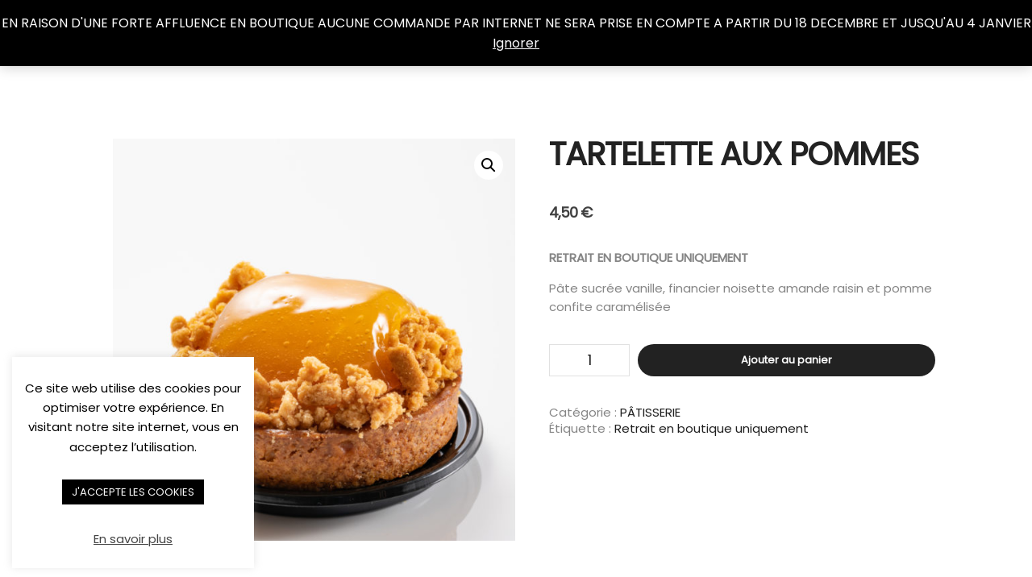

--- FILE ---
content_type: text/css
request_url: https://patissier-chocolatier-faure.fr/wp-content/themes/Th%C3%A8me-enfant/style.css?ver=1.0
body_size: 135
content:
/* 
 Theme Name:   Thème enfant
 Theme URI:    
 Description:  
 Author:       fabrice.faure
 Author URI:   
 Template:     rife-free
 Version:      1.0
 License:      GNU General Public License v2 or later
 License URI:  http://www.gnu.org/licenses/gpl-2.0.html

 /* == Add your own styles below this line ==
--------------------------------------------*/



--- FILE ---
content_type: application/javascript
request_url: https://patissier-chocolatier-faure.fr/wp-content/plugins/chronopost-woocommerce-1.2.0/public/js/chronomap.plugin.js?ver=1.1.0
body_size: 4998
content:
var console = console || {
    "log": function(stuff) {}
};

(function( $ ) {
    'use strict';

    if (typeof $.fancybox != 'undefined') {
        $.fancybox.defaults.touch = false;
    }

    $.chronomap = function(element, options) {

        var defaults = {
            idMap: 'map',
            mapOptions: {
                zoom: 8,
                center: new google.maps.LatLng(47.37285025362682, 2.4172996312499784),
                mapTypeId: google.maps.MapTypeId.ROADMAP,
                panControl: false,
                rotateControl: true,
                scaleControl: true,
                zoomControl: true
            },
            methodID: 'chronorelais',
            pickupRelayIcon: false,
            homeIcon: false,
            pickupRelays: [],
            postcodeInputSelector: '.mappostalcode',
            postcodeButtonSelector: '#mappostalcodebtn',
            activateGmap: true,
            canModifyPostcode: true,
            pickupRelayListContainerSelector: '.pickup-relays',
            pickupRelayListHtml: '<li class="form-row validate-required"><input name="shipping_method_chronorelais" type="radio" value="%identifiantChronopostPointA2PAS%" id="s_method_chronorelais_%identifiantChronopostPointA2PAS%" class="radio"><label for="s_method_chronorelais_%identifiantChronopostPointA2PAS%">%nomEnseigne% - %adresse1% - %codePostal% - %localite%</label></li>',
            noPickupRelayHtml: '<a href="javascript:;">%no_pickup_relay%</a>',
            currentPickupRelayHtml: '<span class="pickup-relay-selected">%pickup_relay_name%</span> <a href="javascript:;">%pickup_relay_edit_text%</a>'
        }

        var plugin = this;

        plugin.settings = {}

        var $element = $(element),
            element = element;

        plugin.init = function() {
            plugin.settings = $.extend({}, defaults, options);
            plugin.current_chronorelais_method =  jQuery('#order_review input[value^="chronorelais"]').val();
            plugin.currentAddress = plugin.getShipAddress();

            $('#container-method-chronorelay').addClass('map-need-to-reload');

            if ($('.chronorelaismap').data('chronomap-options')) {
                plugin.settings = $.extend({}, plugin.settings, $('.chronorelaismap').data('chronomap-options'));
            }
            //plugin.loadMap();
            plugin.initEvents();
        }

        plugin.initEvents = function() {
            
            $(document.body).on('click', '.pickup-relay-link a', function() {
                $.fancybox.open({
                    src  : '#container-method-chronorelay',
                    type : 'inline',
                    // Clicked on the slide
                    clickSlide : false,
                    // Clicked on the background (backdrop) element
                    touch: false,
                    opts : {
                        afterShow : function( instance, current ) {
                            if ($('#container-method-chronorelay').hasClass('map-need-to-reload')) {
                                plugin.loadMap();
                                plugin.updatePickupRelay();
                                $('#container-method-chronorelay').removeClass('map-need-to-reload')
                            }
                            google.maps.event.trigger(plugin.map, "resize");
                            plugin.map.setCenter(plugin.map.bounds.getCenter());
                            plugin.map.fitBounds(plugin.map.bounds);
                            setTimeout(function() {
                                google.maps.event.trigger(plugin.map, "resize");
                                plugin.map.setCenter(plugin.map.bounds.getCenter());
                                plugin.map.fitBounds(plugin.map.bounds);
                            }, 100);
                        }
                    }
                });
            });

            $( document.body ).on( 'updated_checkout', function() {
                plugin.current_postcode = $('#mappostalcode').val();
                plugin.current_shipping_method = $('input[name="shipping_method[0]"]:checked').val();
                if (plugin.getShipAddress() != plugin.currentAddress) {
                    $('#container-method-chronorelay .wrapper-methods-chronorelais .pickup-relays').html('');
                    plugin.current_chronorelais_method =  jQuery('#order_review input[value^="chronorelais"]').val();
                    plugin.currentAddress = plugin.getShipAddress();
                    $('#container-method-chronorelay').addClass('map-need-to-reload');
                }
            });
        }

        plugin.loadMap = function() {
            console.log('chargement du point de domicile');
            if (plugin.settings.activateGmap && $element.find('#'+plugin.settings.idMap).length) {
                plugin.markers = [];
                plugin.relayIcon = new google.maps.MarkerImage(plugin.settings.pickupRelayIcon);
                plugin.homeIcon = new google.maps.MarkerImage(plugin.settings.homeIcon);

                plugin.map = new google.maps.Map(document.getElementById(plugin.settings.idMap), plugin.settings.mapOptions);
                
                plugin.map.bounds = new google.maps.LatLngBounds();

                var ship_address = plugin.getShipAddress(); //get shipping address to set home address

                var geo = new google.maps.Geocoder();
          
                geo.geocode({'address': ship_address}, function(results, status) {
                  if (status == google.maps.GeocoderStatus.OK) {
                    var point = results[0].geometry.location;
                    plugin.mapCenter = point;
                    var marker = new google.maps.Marker({
                      position: point,
                      map: plugin.map,
                      title: 'home',
                      icon: plugin.homeIcon
                    });
                    plugin.markers.push(marker);
                    plugin.map.bounds.extend(point);
                    plugin.map.fitBounds(plugin.map.bounds);
                    plugin.map.setCenter(point, 11);
                  }
                });

                /*
                if (plugin.settings.pickupRelays.length > 0) {
                    plugin.loadPickupRelays();
                }*/
            }
            plugin.loadPostCodeForm();
        }

        plugin.loadPickupRelays = function() {
            var prAddress = '',
                curPr,
                htmlPrList = '',
                tmpHtmlPrList = '',
                timeoutSearch,
                prFieldsToRetrieve = ['identifiantChronopostPointA2PAS', 'adresse1', 'codePostal', 'localite', 'nomEnseigne'];
            
            clearTimeout(timeoutSearch);

            console.log('chargement des points de relais');
            
            for (var i = 0; i < plugin.settings.pickupRelays.length; i++) {
                curPr = plugin.settings.pickupRelays[i];
                prAddress = curPr.adresse1;
                if (curPr.adresse2) {
                    prAddress += ' ' + curPr.adresse2;
                }
                if (curPr.adresse3) {
                    prAddress += ' ' + curPr.adresse3;
                }
                prAddress += ' ' + curPr.codePostal;
                prAddress += ' ' + curPr.localite;

                if (plugin.settings.activateGmap) {
                    var geo = new google.maps.Geocoder();

                    timeoutSearch = setTimeout(function(idPR, searchAddress) {
                        return function() {
                            geo.geocode({'address':searchAddress}, function(i, searchAddress){
                                return(function(results, status){
                                    if (status == google.maps.GeocoderStatus.OK) {
                                        var p = results[0].geometry.location;
                                        plugin.settings.pickupRelays[idPR].location = p;
                                        var marker = plugin.addPickupRelayMarker(plugin.settings.pickupRelays[idPR]);
                                        plugin.settings.pickupRelays[idPR].marker = marker;
                                        plugin.markers.push(marker);
                                        plugin.map.bounds.extend(p);
                                        plugin.map.fitBounds(plugin.map.bounds);
                                        plugin.map.setCenter(plugin.map.bounds.getCenter());
                                    }
                                    // ====== Decode the error status ======
                                    else {
                                      var reason = "Code " + status;
                                      /*
                                      if (reasons[status]) {
                                        reason = reasons[status]
                                      }
                                       */
                                      console.log('Could not find "' + prAddress + '" ' + reason);
                                    }
                                });
                            }(i, searchAddress));
                        };
                    }(i, prAddress), 1000);
                }

                tmpHtmlPrList = plugin.settings.pickupRelayListHtml;

                for (var j = 0; j < prFieldsToRetrieve.length; j++) {
                    tmpHtmlPrList = tmpHtmlPrList.replace(new RegExp('%'+prFieldsToRetrieve[j]+'%', 'g'), curPr[prFieldsToRetrieve[j]]);
                }
                 
                htmlPrList += tmpHtmlPrList;

                $(plugin.settings.pickupRelayListContainerSelector).html(htmlPrList);

            }
        }

        plugin.searchForIdentifier = function(nameKey, myArray){
            for (var i=0; i < myArray.length; i++) {
                if (myArray[i].identifiantChronopostPointA2PAS === nameKey) {
                    return myArray[i];
                }
            }
        }

        plugin.loadPostCodeForm = function() {
            $(document).on('click', plugin.settings.postcodeButtonSelector, function(event) {
                $element.trigger('chronomap:postcode_changed');
                event.preventDefault();
            });
            $(document).on('keydown', plugin.settings.postcodeInputSelector, function(event) {
                if (event.keyCode == 13) {
                    $element.trigger('chronomap:postcode_changed');
                    event.preventDefault();
                }
            });

            $(document).on('change', '[name^="shipping_method_chronorelais"]', function(event) {
                $element.trigger('chronomap:pickuprelay_change');
                if (typeof plugin.searchForIdentifier($(this).val(), plugin.settings.pickupRelays).marker != 'undefined') { 
                    google.maps.event.trigger(
                        plugin.searchForIdentifier($(this).val(), plugin.settings.pickupRelays).marker,
                        "click"
                    );
                }
                event.preventDefault();
            });

            $element.on('chronomap:pickuprelay_change', function() {
                plugin.currentPickupRelayName = $('input[name="shipping_method_chronorelais"]:checked').next('label').text();
                $('.sp-methods-chronorelais').addClass('pickup-relay-selected');
                $('.pickup-relay-link').html(
                    plugin.settings.currentPickupRelayHtml
                        .replace('%pickup_relay_name%', plugin.currentPickupRelayName)
                        .replace('%pickup_relay_edit_text%', Chronomap.pickup_relay_edit_text)
                );
            });

            $element.on('chronomap:postcode_changed', function() {
                plugin.current_postcode = $('#mappostalcode').val();
                plugin.updatePickupRelay(plugin.current_postcode);

                $('.pickup-relay-link').html(
                    plugin.settings.noPickupRelayHtml
                        .replace('%no_pickup_relay%', Chronomap.no_pickup_relay)
                );
            });
        }

        plugin.updatePickupRelay = function(postcode) {
            postcode = (typeof postcode == undefined) ? false : postcode;
            $('.wrapper-methods-chronorelais').addClass('chronopost-loading');
            $('.pickup-relay-link').hide();
            $('<div class="chronomap-text-loading">'+Chronomap.loading_txt+'</div>').insertAfter('.pickup-relay-link');
            $.ajax({
                type: 'POST',
                dataType: 'json',
                url: Chronomap.ajaxurl,
                cache: true,
                data: {
                    'action': 'chronopost_pickup_relays',
                    'method_id' : plugin.current_chronorelais_method, 
                    'postcode':   postcode,
                    'chrono_nonce' : Chronomap.chrono_nonce
                }
                }).done(function(output) {
                    if (output.status == 'success' && output.data !== null && output.data.length > 0) {
                        plugin.settings.pickupRelays = output.data;
                        plugin.loadPickupRelays();
                        //plugin.map.setCenter(plugin.mapCenter, 11);
                    }
                    $('.pickup-relay-link').show();
                    $('.chronomap-text-loading').remove();
                    $('.wrapper-methods-chronorelais').removeClass('chronopost-loading');
                });
        }

        plugin.resetAllMarkers = function() {
            if (plugin.settings.activateGmap) {
                for (var i = 0; i < plugin.markers.length; i++) {
                    plugin.markers[i].setMap(null);
                }
                plugin.markers = [];
            }
            plugin.map.bounds = new google.maps.LatLngBounds();
            plugin.settings.pickupRelays = [];
        }

        plugin.addPickupRelayMarker = function(pr) {
            var relaypoint_id = pr.identifiantChronopostPointA2PAS;
            var marker = new google.maps.Marker({
                map: plugin.map,
                position: pr.location,
                title: pr.nomEnseigne,
                icon: plugin.settings.pickupRelayIcon,
                pr_id: relaypoint_id
            });
        
            var infowindow;

            infowindow = new google.maps.InfoWindow({
                content: '<div class="marker-wrapper"><div class="info-section"><div class="marker-title">'+ Chronomap.infos +'</div>' + plugin.getMarkerInfoContent(pr) + '</div><div class="hours-section"><div class="marker-title">'+ Chronomap.opening_hours +'</div><div>' + plugin.getHoursTab(pr, true) + '</div></div></div>'
            });

            google.maps.event.addListener(marker, 'click', function() {
              if(document.getElementById('s_method_chronorelais_'+marker.pr_id)) {
                $('#s_method_chronorelais_'+relaypoint_id).attr('checked', 'checked');
                $element.trigger('chronomap:pickuprelay_change');
              }
        
              if (plugin.currentInfoWindow) {
                plugin.currentInfoWindow.close();
              }
              infowindow.open(plugin.map,marker);
              plugin.currentInfoWindow = infowindow;
            });
            return marker;
        }

        plugin.getActionsForm = function(pr) {
            return '';
            /* Disabled because not working uhuh !
            var baseURL = "http://www.chronopost.fr/transport-express/webdav/site/chronov4/groups/administrators/public/Chronomaps/" ;
            var latlngpoint = pr.location;
            var printHref;
            if(latlngpoint) {
                printHref = baseURL
                + "print-result.html?request=print&"
                + encodeURI(plugin.btQueryString(pr, true).replace(/00%3A00-00%3A00/gi, 'Ferm%E9'))
                + "&rtype=chronorelais"
                + "&icnname=ac"
                + "&lat=" + latlngpoint.lat()
                + "&lng=" + latlngpoint.lng()
                + "&sw-form-type-point=opt_chrlas"
                + "&is_print_direction=" + false
                + "&from_addr="
                + "&to_addr=";
                var html = '<div class="sw-map-tools"><a href="javascript:jQuery.chronomap.printPage(\''+printHref+'\')">Imprimer</a>'
                + '</div>';
                return html;
            }
            */
        }

        plugin.btQueryString = function(anArray, needEscape)
        {
          var rs = "" ;
          for (var key in anArray)
          {
            if (needEscape == true)
            {
                    if(anArray[key]) {
                        if (rs != "")
                            rs += "&"
                        rs += key +"=" + escape(anArray[key]) ;
                    }
            }
            else
            {
                    if(anArray[key]) {
                        if (rs != "")
                            rs += "_-_"
                        rs += key +"=" + anArray[key] ;
                    }
            }
          }
          return rs;
        }

        plugin.getMarkerInfoContent = function(pr){
            var icoPath = plugin.settings.pickupRelayIcon;
            var content="<div class=\"sw-map-adresse-wrp\" style=\"background-image: url("+ icoPath +"); background-repeat: no-repeat;padding-left:50px;\">"
            + "<div class=\"pickup-relay-title\">"+pr.nomEnseigne+"</div>"
            + "<div class=\"sw-map-adresse\">";
            content += pr.adresse1;
            if (pr.adresse2) {
                content += ' ' + pr.adresse2;
            }
            if (pr.adresse3) {
                content += ' ' + pr.adresse3;
            }
            content += ' ' + pr.codePostal + " " + pr.localite
            + "</div></div>";
            return content;
        }

        plugin.getHoursTab = function(pr, highlight)
        {
            var userAgent = navigator.userAgent.toLowerCase();
            var msie = /msie/.test( userAgent ) && !/opera/.test( userAgent );
        
            var rs = "" ;
            rs =  "<table class=\"sw-table\"";
            if(msie) {
                rs +=  " style=\"width:auto;\"";
            }
            rs +=  ">"
                + "<tr><td>"+ Chronomap.day_mon +"</td>"+ plugin.parseHours(pr.horairesOuvertureLundi, 1, highlight) +"</tr>"
                + "<tr><td>"+ Chronomap.day_tue +"</td>"+ plugin.parseHours(pr.horairesOuvertureMardi, 2, highlight) +"</tr>"
                + "<tr><td>"+ Chronomap.day_wed +"</td>"+ plugin.parseHours(pr.horairesOuvertureMercredi, 3, highlight) +"</tr>"
                + "<tr><td>"+ Chronomap.day_thu +"</td>"+ plugin.parseHours(pr.horairesOuvertureJeudi, 4, highlight) +"</tr>"
                + "<tr><td>"+ Chronomap.day_fri +"</td>"+ plugin.parseHours(pr.horairesOuvertureVendredi, 5, highlight) +"</tr>"
                + "<tr><td>"+ Chronomap.day_sat +"</td>"+ plugin.parseHours(pr.horairesOuvertureSamedi, 6, highlight) +"</tr>"
                + "<tr><td>"+ Chronomap.day_sun +"</td>"+ plugin.parseHours(pr.horairesOuvertureDimanche, 0, highlight) +"</tr>"
                + "</table>" ;
            return rs ;
        }

        plugin.parseHours = function(value, day, highlight)
        {
            var rs = "" ;
        
            var now = new Date() ;
            var today = now.getDay() ;	// number of day
            var attributedCell = "" ;
            var reg = new RegExp(" ", "g");
        
            var hours = value.split(reg) ;
        
            for (var i=0; i < hours.length; i++)
            {
                    // first define the attributes for the current cell
                    /* Aucun jour n'est mis en exergue car on ne sait pas quel sera le jour de livraison
                    if ( highlight == true && day == today)
                    {
                        attributedCell = "style=\"color:red;\"" ;
                    }
                    else
                    {
                */
                attributedCell = "" ;
                    /*
                    }
                */
        
                // so, re-format time
                if (hours[i] == "00:00-00:00")
                {
                    hours[i] = "<td "+attributedCell+">"+ Chronomap.closed +"</td>" ;
                }
                else
                {
                    hours[i] = "<td "+attributedCell+">"+hours[i]+"</td>" ;
                }
        
                // yeah, concatenates result to the returned value
                rs += hours[i] ;
            }
        
            return rs ;
        }

        plugin.getShipAddress = function() {
            var address_1			 = $( 'input#billing_address_1' ).val(),
            address_2		 = $( 'input#billing_address_2' ).val(),
            postcode		 = $( 'input#billing_postcode' ).val(),
            city		 = $( 'input#billing_city' ).val(),
            country      = $( '#billing_country' ).val();
        
            if ( $( '#ship-to-different-address' ).find( 'input' ).is( ':checked' ) ) {
                address_1		 = $( 'input#shipping_address_1' ).val();
                address_2		 = $( 'input#shipping_address_2' ).val();
                postcode		 = $( 'input#shipping_postcode' ).val();
                city		 = $( 'input#shipping_city' ).val();
                country      = $( '#shipping_country' ).val();
            }
        
            var ship_address = address_1;
            if (address_2 != '') {
                ship_address += ' ' + address_2;
            }
        
            return ship_address + ' ' + postcode + ' ' + city + ' ' + country;
        }

        plugin.init();

    }

    $.chronomap.printPage = function(href) {
        var  fen=open("","Impression");
        fen.focus();
        if(href) {
            fen.location.href = href;
        }
    }

    $.fn.chronomap = function(options) {

        return this.each(function() {
            if (undefined == $(this).data('chronomap')) {
                var plugin = new $.chronomap(this, options);
                $(this).data('chronomap', plugin);
            }
        });

    }
  
  })(jQuery);